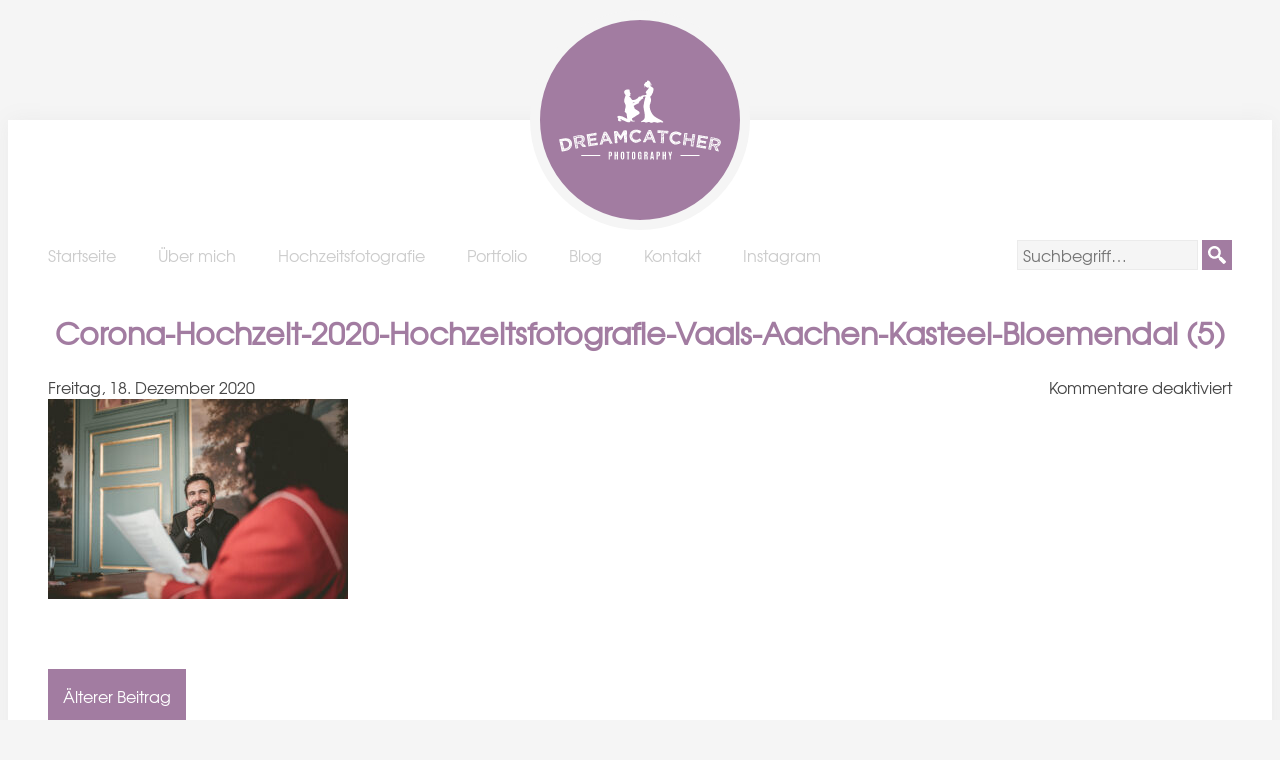

--- FILE ---
content_type: text/html; charset=UTF-8
request_url: https://www.dreamcatcher-photography.de/corona-hochzeit-auf-kasteel-bloemendal-in-vaals-verenachris/corona-hochzeit-2020-hochzeitsfotografie-vaals-aachen-kasteel-bloemendal-5/
body_size: 32543
content:
<!doctype html>
<html dir="ltr" lang="de" prefix="og: https://ogp.me/ns#" class="no-js">
	<head>
		<meta charset="UTF-8">
		

		<link href="//www.google-analytics.com" rel="dns-prefetch">
        <link href="https://www.dreamcatcher-photography.de/wp-content/themes/dreamcatcher/img/icons/favicon.ico" rel="shortcut icon">
        <link href="https://www.dreamcatcher-photography.de/wp-content/themes/dreamcatcher/img/icons/touch.png" rel="apple-touch-icon-precomposed">

		<meta http-equiv="X-UA-Compatible" content="IE=edge,chrome=1">
		<meta name="viewport" content="width=device-width, initial-scale=1.0, maximum-scale=1.0">
		

		
		<!-- All in One SEO 4.8.9 - aioseo.com -->
		<title>Corona-Hochzeit-2020-Hochzeitsfotografie-Vaals-Aachen-Kasteel-Bloemendal (5) | Dreamcatcher Photography</title>
	<meta name="robots" content="max-snippet:-1, max-image-preview:large, max-video-preview:-1" />
	<meta name="author" content="Niklas"/>
	<link rel="canonical" href="https://www.dreamcatcher-photography.de/corona-hochzeit-auf-kasteel-bloemendal-in-vaals-verenachris/corona-hochzeit-2020-hochzeitsfotografie-vaals-aachen-kasteel-bloemendal-5/" />
	<meta name="generator" content="All in One SEO (AIOSEO) 4.8.9" />
		<meta property="og:locale" content="de_DE" />
		<meta property="og:site_name" content="Dreamcatcher Photography | Wedding &amp; Lifestyle Photography" />
		<meta property="og:type" content="article" />
		<meta property="og:title" content="Corona-Hochzeit-2020-Hochzeitsfotografie-Vaals-Aachen-Kasteel-Bloemendal (5) | Dreamcatcher Photography" />
		<meta property="og:url" content="https://www.dreamcatcher-photography.de/corona-hochzeit-auf-kasteel-bloemendal-in-vaals-verenachris/corona-hochzeit-2020-hochzeitsfotografie-vaals-aachen-kasteel-bloemendal-5/" />
		<meta property="og:image" content="https://www.dreamcatcher-photography.de/wp-content/uploads/2021/10/Hochzeitsreportage-Hochzeit-Hochzeitsfeier-Burg-Wilhelmstein-Würselen-Bardenberg-Aachen-Hochzeitsfotograf-1-8.jpg" />
		<meta property="og:image:secure_url" content="https://www.dreamcatcher-photography.de/wp-content/uploads/2021/10/Hochzeitsreportage-Hochzeit-Hochzeitsfeier-Burg-Wilhelmstein-Würselen-Bardenberg-Aachen-Hochzeitsfotograf-1-8.jpg" />
		<meta property="og:image:width" content="1200" />
		<meta property="og:image:height" content="798" />
		<meta property="article:published_time" content="2020-12-18T09:26:29+00:00" />
		<meta property="article:modified_time" content="2020-12-18T09:26:29+00:00" />
		<meta property="article:publisher" content="https://www.facebook.com/DreamcatcherPhotographyGermany" />
		<meta name="twitter:card" content="summary" />
		<meta name="twitter:title" content="Corona-Hochzeit-2020-Hochzeitsfotografie-Vaals-Aachen-Kasteel-Bloemendal (5) | Dreamcatcher Photography" />
		<meta name="twitter:image" content="https://www.dreamcatcher-photography.de/wp-content/uploads/2021/10/Hochzeitsreportage-Hochzeit-Hochzeitsfeier-Burg-Wilhelmstein-Würselen-Bardenberg-Aachen-Hochzeitsfotograf-1-8.jpg" />
		<script type="application/ld+json" class="aioseo-schema">
			{"@context":"https:\/\/schema.org","@graph":[{"@type":"BreadcrumbList","@id":"https:\/\/www.dreamcatcher-photography.de\/corona-hochzeit-auf-kasteel-bloemendal-in-vaals-verenachris\/corona-hochzeit-2020-hochzeitsfotografie-vaals-aachen-kasteel-bloemendal-5\/#breadcrumblist","itemListElement":[{"@type":"ListItem","@id":"https:\/\/www.dreamcatcher-photography.de#listItem","position":1,"name":"Home","item":"https:\/\/www.dreamcatcher-photography.de","nextItem":{"@type":"ListItem","@id":"https:\/\/www.dreamcatcher-photography.de\/corona-hochzeit-auf-kasteel-bloemendal-in-vaals-verenachris\/corona-hochzeit-2020-hochzeitsfotografie-vaals-aachen-kasteel-bloemendal-5\/#listItem","name":"Corona-Hochzeit-2020-Hochzeitsfotografie-Vaals-Aachen-Kasteel-Bloemendal (5)"}},{"@type":"ListItem","@id":"https:\/\/www.dreamcatcher-photography.de\/corona-hochzeit-auf-kasteel-bloemendal-in-vaals-verenachris\/corona-hochzeit-2020-hochzeitsfotografie-vaals-aachen-kasteel-bloemendal-5\/#listItem","position":2,"name":"Corona-Hochzeit-2020-Hochzeitsfotografie-Vaals-Aachen-Kasteel-Bloemendal (5)","previousItem":{"@type":"ListItem","@id":"https:\/\/www.dreamcatcher-photography.de#listItem","name":"Home"}}]},{"@type":"ItemPage","@id":"https:\/\/www.dreamcatcher-photography.de\/corona-hochzeit-auf-kasteel-bloemendal-in-vaals-verenachris\/corona-hochzeit-2020-hochzeitsfotografie-vaals-aachen-kasteel-bloemendal-5\/#itempage","url":"https:\/\/www.dreamcatcher-photography.de\/corona-hochzeit-auf-kasteel-bloemendal-in-vaals-verenachris\/corona-hochzeit-2020-hochzeitsfotografie-vaals-aachen-kasteel-bloemendal-5\/","name":"Corona-Hochzeit-2020-Hochzeitsfotografie-Vaals-Aachen-Kasteel-Bloemendal (5) | Dreamcatcher Photography","inLanguage":"de-DE","isPartOf":{"@id":"https:\/\/www.dreamcatcher-photography.de\/#website"},"breadcrumb":{"@id":"https:\/\/www.dreamcatcher-photography.de\/corona-hochzeit-auf-kasteel-bloemendal-in-vaals-verenachris\/corona-hochzeit-2020-hochzeitsfotografie-vaals-aachen-kasteel-bloemendal-5\/#breadcrumblist"},"author":{"@id":"https:\/\/www.dreamcatcher-photography.de\/author\/niklas\/#author"},"creator":{"@id":"https:\/\/www.dreamcatcher-photography.de\/author\/niklas\/#author"},"datePublished":"2020-12-18T10:26:29+01:00","dateModified":"2020-12-18T10:26:29+01:00"},{"@type":"Person","@id":"https:\/\/www.dreamcatcher-photography.de\/#person","name":"Niklas","image":{"@type":"ImageObject","@id":"https:\/\/www.dreamcatcher-photography.de\/corona-hochzeit-auf-kasteel-bloemendal-in-vaals-verenachris\/corona-hochzeit-2020-hochzeitsfotografie-vaals-aachen-kasteel-bloemendal-5\/#personImage","url":"https:\/\/secure.gravatar.com\/avatar\/fdcd9709b7400fcdb5b8a8dad98c93ca?s=96&d=mm&r=g","width":96,"height":96,"caption":"Niklas"}},{"@type":"Person","@id":"https:\/\/www.dreamcatcher-photography.de\/author\/niklas\/#author","url":"https:\/\/www.dreamcatcher-photography.de\/author\/niklas\/","name":"Niklas","image":{"@type":"ImageObject","@id":"https:\/\/www.dreamcatcher-photography.de\/corona-hochzeit-auf-kasteel-bloemendal-in-vaals-verenachris\/corona-hochzeit-2020-hochzeitsfotografie-vaals-aachen-kasteel-bloemendal-5\/#authorImage","url":"https:\/\/secure.gravatar.com\/avatar\/fdcd9709b7400fcdb5b8a8dad98c93ca?s=96&d=mm&r=g","width":96,"height":96,"caption":"Niklas"}},{"@type":"WebSite","@id":"https:\/\/www.dreamcatcher-photography.de\/#website","url":"https:\/\/www.dreamcatcher-photography.de\/","name":"Dreamcatcher Photography","description":"Wedding & Lifestyle Photography","inLanguage":"de-DE","publisher":{"@id":"https:\/\/www.dreamcatcher-photography.de\/#person"}}]}
		</script>
		<!-- All in One SEO -->

<link rel='dns-prefetch' href='//ajax.googleapis.com' />
<link rel='dns-prefetch' href='//www.niklas-coen.de' />
<script type="text/javascript">
/* <![CDATA[ */
window._wpemojiSettings = {"baseUrl":"https:\/\/s.w.org\/images\/core\/emoji\/15.0.3\/72x72\/","ext":".png","svgUrl":"https:\/\/s.w.org\/images\/core\/emoji\/15.0.3\/svg\/","svgExt":".svg","source":{"concatemoji":"https:\/\/www.dreamcatcher-photography.de\/wp-includes\/js\/wp-emoji-release.min.js?ver=6.6.4"}};
/*! This file is auto-generated */
!function(i,n){var o,s,e;function c(e){try{var t={supportTests:e,timestamp:(new Date).valueOf()};sessionStorage.setItem(o,JSON.stringify(t))}catch(e){}}function p(e,t,n){e.clearRect(0,0,e.canvas.width,e.canvas.height),e.fillText(t,0,0);var t=new Uint32Array(e.getImageData(0,0,e.canvas.width,e.canvas.height).data),r=(e.clearRect(0,0,e.canvas.width,e.canvas.height),e.fillText(n,0,0),new Uint32Array(e.getImageData(0,0,e.canvas.width,e.canvas.height).data));return t.every(function(e,t){return e===r[t]})}function u(e,t,n){switch(t){case"flag":return n(e,"\ud83c\udff3\ufe0f\u200d\u26a7\ufe0f","\ud83c\udff3\ufe0f\u200b\u26a7\ufe0f")?!1:!n(e,"\ud83c\uddfa\ud83c\uddf3","\ud83c\uddfa\u200b\ud83c\uddf3")&&!n(e,"\ud83c\udff4\udb40\udc67\udb40\udc62\udb40\udc65\udb40\udc6e\udb40\udc67\udb40\udc7f","\ud83c\udff4\u200b\udb40\udc67\u200b\udb40\udc62\u200b\udb40\udc65\u200b\udb40\udc6e\u200b\udb40\udc67\u200b\udb40\udc7f");case"emoji":return!n(e,"\ud83d\udc26\u200d\u2b1b","\ud83d\udc26\u200b\u2b1b")}return!1}function f(e,t,n){var r="undefined"!=typeof WorkerGlobalScope&&self instanceof WorkerGlobalScope?new OffscreenCanvas(300,150):i.createElement("canvas"),a=r.getContext("2d",{willReadFrequently:!0}),o=(a.textBaseline="top",a.font="600 32px Arial",{});return e.forEach(function(e){o[e]=t(a,e,n)}),o}function t(e){var t=i.createElement("script");t.src=e,t.defer=!0,i.head.appendChild(t)}"undefined"!=typeof Promise&&(o="wpEmojiSettingsSupports",s=["flag","emoji"],n.supports={everything:!0,everythingExceptFlag:!0},e=new Promise(function(e){i.addEventListener("DOMContentLoaded",e,{once:!0})}),new Promise(function(t){var n=function(){try{var e=JSON.parse(sessionStorage.getItem(o));if("object"==typeof e&&"number"==typeof e.timestamp&&(new Date).valueOf()<e.timestamp+604800&&"object"==typeof e.supportTests)return e.supportTests}catch(e){}return null}();if(!n){if("undefined"!=typeof Worker&&"undefined"!=typeof OffscreenCanvas&&"undefined"!=typeof URL&&URL.createObjectURL&&"undefined"!=typeof Blob)try{var e="postMessage("+f.toString()+"("+[JSON.stringify(s),u.toString(),p.toString()].join(",")+"));",r=new Blob([e],{type:"text/javascript"}),a=new Worker(URL.createObjectURL(r),{name:"wpTestEmojiSupports"});return void(a.onmessage=function(e){c(n=e.data),a.terminate(),t(n)})}catch(e){}c(n=f(s,u,p))}t(n)}).then(function(e){for(var t in e)n.supports[t]=e[t],n.supports.everything=n.supports.everything&&n.supports[t],"flag"!==t&&(n.supports.everythingExceptFlag=n.supports.everythingExceptFlag&&n.supports[t]);n.supports.everythingExceptFlag=n.supports.everythingExceptFlag&&!n.supports.flag,n.DOMReady=!1,n.readyCallback=function(){n.DOMReady=!0}}).then(function(){return e}).then(function(){var e;n.supports.everything||(n.readyCallback(),(e=n.source||{}).concatemoji?t(e.concatemoji):e.wpemoji&&e.twemoji&&(t(e.twemoji),t(e.wpemoji)))}))}((window,document),window._wpemojiSettings);
/* ]]> */
</script>
<style id='wp-emoji-styles-inline-css' type='text/css'>

	img.wp-smiley, img.emoji {
		display: inline !important;
		border: none !important;
		box-shadow: none !important;
		height: 1em !important;
		width: 1em !important;
		margin: 0 0.07em !important;
		vertical-align: -0.1em !important;
		background: none !important;
		padding: 0 !important;
	}
</style>
<link rel='stylesheet' id='wp-block-library-css' href='https://www.dreamcatcher-photography.de/wp-includes/css/dist/block-library/style.min.css?ver=6.6.4' media='all' />
<style id='classic-theme-styles-inline-css' type='text/css'>
/*! This file is auto-generated */
.wp-block-button__link{color:#fff;background-color:#32373c;border-radius:9999px;box-shadow:none;text-decoration:none;padding:calc(.667em + 2px) calc(1.333em + 2px);font-size:1.125em}.wp-block-file__button{background:#32373c;color:#fff;text-decoration:none}
</style>
<style id='global-styles-inline-css' type='text/css'>
:root{--wp--preset--aspect-ratio--square: 1;--wp--preset--aspect-ratio--4-3: 4/3;--wp--preset--aspect-ratio--3-4: 3/4;--wp--preset--aspect-ratio--3-2: 3/2;--wp--preset--aspect-ratio--2-3: 2/3;--wp--preset--aspect-ratio--16-9: 16/9;--wp--preset--aspect-ratio--9-16: 9/16;--wp--preset--color--black: #000000;--wp--preset--color--cyan-bluish-gray: #abb8c3;--wp--preset--color--white: #ffffff;--wp--preset--color--pale-pink: #f78da7;--wp--preset--color--vivid-red: #cf2e2e;--wp--preset--color--luminous-vivid-orange: #ff6900;--wp--preset--color--luminous-vivid-amber: #fcb900;--wp--preset--color--light-green-cyan: #7bdcb5;--wp--preset--color--vivid-green-cyan: #00d084;--wp--preset--color--pale-cyan-blue: #8ed1fc;--wp--preset--color--vivid-cyan-blue: #0693e3;--wp--preset--color--vivid-purple: #9b51e0;--wp--preset--gradient--vivid-cyan-blue-to-vivid-purple: linear-gradient(135deg,rgba(6,147,227,1) 0%,rgb(155,81,224) 100%);--wp--preset--gradient--light-green-cyan-to-vivid-green-cyan: linear-gradient(135deg,rgb(122,220,180) 0%,rgb(0,208,130) 100%);--wp--preset--gradient--luminous-vivid-amber-to-luminous-vivid-orange: linear-gradient(135deg,rgba(252,185,0,1) 0%,rgba(255,105,0,1) 100%);--wp--preset--gradient--luminous-vivid-orange-to-vivid-red: linear-gradient(135deg,rgba(255,105,0,1) 0%,rgb(207,46,46) 100%);--wp--preset--gradient--very-light-gray-to-cyan-bluish-gray: linear-gradient(135deg,rgb(238,238,238) 0%,rgb(169,184,195) 100%);--wp--preset--gradient--cool-to-warm-spectrum: linear-gradient(135deg,rgb(74,234,220) 0%,rgb(151,120,209) 20%,rgb(207,42,186) 40%,rgb(238,44,130) 60%,rgb(251,105,98) 80%,rgb(254,248,76) 100%);--wp--preset--gradient--blush-light-purple: linear-gradient(135deg,rgb(255,206,236) 0%,rgb(152,150,240) 100%);--wp--preset--gradient--blush-bordeaux: linear-gradient(135deg,rgb(254,205,165) 0%,rgb(254,45,45) 50%,rgb(107,0,62) 100%);--wp--preset--gradient--luminous-dusk: linear-gradient(135deg,rgb(255,203,112) 0%,rgb(199,81,192) 50%,rgb(65,88,208) 100%);--wp--preset--gradient--pale-ocean: linear-gradient(135deg,rgb(255,245,203) 0%,rgb(182,227,212) 50%,rgb(51,167,181) 100%);--wp--preset--gradient--electric-grass: linear-gradient(135deg,rgb(202,248,128) 0%,rgb(113,206,126) 100%);--wp--preset--gradient--midnight: linear-gradient(135deg,rgb(2,3,129) 0%,rgb(40,116,252) 100%);--wp--preset--font-size--small: 13px;--wp--preset--font-size--medium: 20px;--wp--preset--font-size--large: 36px;--wp--preset--font-size--x-large: 42px;--wp--preset--spacing--20: 0.44rem;--wp--preset--spacing--30: 0.67rem;--wp--preset--spacing--40: 1rem;--wp--preset--spacing--50: 1.5rem;--wp--preset--spacing--60: 2.25rem;--wp--preset--spacing--70: 3.38rem;--wp--preset--spacing--80: 5.06rem;--wp--preset--shadow--natural: 6px 6px 9px rgba(0, 0, 0, 0.2);--wp--preset--shadow--deep: 12px 12px 50px rgba(0, 0, 0, 0.4);--wp--preset--shadow--sharp: 6px 6px 0px rgba(0, 0, 0, 0.2);--wp--preset--shadow--outlined: 6px 6px 0px -3px rgba(255, 255, 255, 1), 6px 6px rgba(0, 0, 0, 1);--wp--preset--shadow--crisp: 6px 6px 0px rgba(0, 0, 0, 1);}:where(.is-layout-flex){gap: 0.5em;}:where(.is-layout-grid){gap: 0.5em;}body .is-layout-flex{display: flex;}.is-layout-flex{flex-wrap: wrap;align-items: center;}.is-layout-flex > :is(*, div){margin: 0;}body .is-layout-grid{display: grid;}.is-layout-grid > :is(*, div){margin: 0;}:where(.wp-block-columns.is-layout-flex){gap: 2em;}:where(.wp-block-columns.is-layout-grid){gap: 2em;}:where(.wp-block-post-template.is-layout-flex){gap: 1.25em;}:where(.wp-block-post-template.is-layout-grid){gap: 1.25em;}.has-black-color{color: var(--wp--preset--color--black) !important;}.has-cyan-bluish-gray-color{color: var(--wp--preset--color--cyan-bluish-gray) !important;}.has-white-color{color: var(--wp--preset--color--white) !important;}.has-pale-pink-color{color: var(--wp--preset--color--pale-pink) !important;}.has-vivid-red-color{color: var(--wp--preset--color--vivid-red) !important;}.has-luminous-vivid-orange-color{color: var(--wp--preset--color--luminous-vivid-orange) !important;}.has-luminous-vivid-amber-color{color: var(--wp--preset--color--luminous-vivid-amber) !important;}.has-light-green-cyan-color{color: var(--wp--preset--color--light-green-cyan) !important;}.has-vivid-green-cyan-color{color: var(--wp--preset--color--vivid-green-cyan) !important;}.has-pale-cyan-blue-color{color: var(--wp--preset--color--pale-cyan-blue) !important;}.has-vivid-cyan-blue-color{color: var(--wp--preset--color--vivid-cyan-blue) !important;}.has-vivid-purple-color{color: var(--wp--preset--color--vivid-purple) !important;}.has-black-background-color{background-color: var(--wp--preset--color--black) !important;}.has-cyan-bluish-gray-background-color{background-color: var(--wp--preset--color--cyan-bluish-gray) !important;}.has-white-background-color{background-color: var(--wp--preset--color--white) !important;}.has-pale-pink-background-color{background-color: var(--wp--preset--color--pale-pink) !important;}.has-vivid-red-background-color{background-color: var(--wp--preset--color--vivid-red) !important;}.has-luminous-vivid-orange-background-color{background-color: var(--wp--preset--color--luminous-vivid-orange) !important;}.has-luminous-vivid-amber-background-color{background-color: var(--wp--preset--color--luminous-vivid-amber) !important;}.has-light-green-cyan-background-color{background-color: var(--wp--preset--color--light-green-cyan) !important;}.has-vivid-green-cyan-background-color{background-color: var(--wp--preset--color--vivid-green-cyan) !important;}.has-pale-cyan-blue-background-color{background-color: var(--wp--preset--color--pale-cyan-blue) !important;}.has-vivid-cyan-blue-background-color{background-color: var(--wp--preset--color--vivid-cyan-blue) !important;}.has-vivid-purple-background-color{background-color: var(--wp--preset--color--vivid-purple) !important;}.has-black-border-color{border-color: var(--wp--preset--color--black) !important;}.has-cyan-bluish-gray-border-color{border-color: var(--wp--preset--color--cyan-bluish-gray) !important;}.has-white-border-color{border-color: var(--wp--preset--color--white) !important;}.has-pale-pink-border-color{border-color: var(--wp--preset--color--pale-pink) !important;}.has-vivid-red-border-color{border-color: var(--wp--preset--color--vivid-red) !important;}.has-luminous-vivid-orange-border-color{border-color: var(--wp--preset--color--luminous-vivid-orange) !important;}.has-luminous-vivid-amber-border-color{border-color: var(--wp--preset--color--luminous-vivid-amber) !important;}.has-light-green-cyan-border-color{border-color: var(--wp--preset--color--light-green-cyan) !important;}.has-vivid-green-cyan-border-color{border-color: var(--wp--preset--color--vivid-green-cyan) !important;}.has-pale-cyan-blue-border-color{border-color: var(--wp--preset--color--pale-cyan-blue) !important;}.has-vivid-cyan-blue-border-color{border-color: var(--wp--preset--color--vivid-cyan-blue) !important;}.has-vivid-purple-border-color{border-color: var(--wp--preset--color--vivid-purple) !important;}.has-vivid-cyan-blue-to-vivid-purple-gradient-background{background: var(--wp--preset--gradient--vivid-cyan-blue-to-vivid-purple) !important;}.has-light-green-cyan-to-vivid-green-cyan-gradient-background{background: var(--wp--preset--gradient--light-green-cyan-to-vivid-green-cyan) !important;}.has-luminous-vivid-amber-to-luminous-vivid-orange-gradient-background{background: var(--wp--preset--gradient--luminous-vivid-amber-to-luminous-vivid-orange) !important;}.has-luminous-vivid-orange-to-vivid-red-gradient-background{background: var(--wp--preset--gradient--luminous-vivid-orange-to-vivid-red) !important;}.has-very-light-gray-to-cyan-bluish-gray-gradient-background{background: var(--wp--preset--gradient--very-light-gray-to-cyan-bluish-gray) !important;}.has-cool-to-warm-spectrum-gradient-background{background: var(--wp--preset--gradient--cool-to-warm-spectrum) !important;}.has-blush-light-purple-gradient-background{background: var(--wp--preset--gradient--blush-light-purple) !important;}.has-blush-bordeaux-gradient-background{background: var(--wp--preset--gradient--blush-bordeaux) !important;}.has-luminous-dusk-gradient-background{background: var(--wp--preset--gradient--luminous-dusk) !important;}.has-pale-ocean-gradient-background{background: var(--wp--preset--gradient--pale-ocean) !important;}.has-electric-grass-gradient-background{background: var(--wp--preset--gradient--electric-grass) !important;}.has-midnight-gradient-background{background: var(--wp--preset--gradient--midnight) !important;}.has-small-font-size{font-size: var(--wp--preset--font-size--small) !important;}.has-medium-font-size{font-size: var(--wp--preset--font-size--medium) !important;}.has-large-font-size{font-size: var(--wp--preset--font-size--large) !important;}.has-x-large-font-size{font-size: var(--wp--preset--font-size--x-large) !important;}
:where(.wp-block-post-template.is-layout-flex){gap: 1.25em;}:where(.wp-block-post-template.is-layout-grid){gap: 1.25em;}
:where(.wp-block-columns.is-layout-flex){gap: 2em;}:where(.wp-block-columns.is-layout-grid){gap: 2em;}
:root :where(.wp-block-pullquote){font-size: 1.5em;line-height: 1.6;}
</style>
<link rel='stylesheet' id='lptw-style-css' href='https://www.dreamcatcher-photography.de/wp-content/plugins/advanced-recent-posts/lptw-recent-posts.css?ver=6.6.4' media='all' />
<link rel='stylesheet' id='html5blank-css' href='https://www.dreamcatcher-photography.de/wp-content/themes/dreamcatcher/style.css?ver=1.0' media='screen' />
<link rel='stylesheet' id='jquery.lightbox.min.css-css' href='https://www.dreamcatcher-photography.de/wp-content/plugins/wp-jquery-lightbox/lightboxes/wp-jquery-lightbox/styles/lightbox.min.css?ver=2.3.3' media='all' />
<link rel='stylesheet' id='jqlb-overrides-css' href='https://www.dreamcatcher-photography.de/wp-content/plugins/wp-jquery-lightbox/lightboxes/wp-jquery-lightbox/styles/overrides.css?ver=2.3.3' media='all' />
<style id='jqlb-overrides-inline-css' type='text/css'>

			#outerImageContainer {
				box-shadow: 0 0 4px 2px rgba(0,0,0,.2);
			}
			#imageContainer{
				padding: 6px;
			}
			#imageDataContainer {
				box-shadow: 0 -4px 0 0 #fff, 0 0 4px 2px rgba(0,0,0,.1);
				z-index: auto;
			}
			#prevArrow,
			#nextArrow{
				background-color: rgba(255,255,255,.7;
				color: #000000;
			}
</style>
<script type="text/javascript" src="https://www.dreamcatcher-photography.de/wp-content/themes/dreamcatcher/js/lib/conditionizr-4.3.0.min.js?ver=4.3.0" id="conditionizr-js"></script>
<script type="text/javascript" src="https://www.dreamcatcher-photography.de/wp-content/themes/dreamcatcher/js/lib/modernizr-2.7.1.min.js?ver=2.7.1" id="modernizr-js"></script>
<script type="text/javascript" src="//ajax.googleapis.com/ajax/libs/jquery/1.11.1/jquery.min.js?ver=6.6.4" id="jquery-js"></script>
<script type="text/javascript" src="https://www.dreamcatcher-photography.de/wp-content/themes/dreamcatcher/js/scripts.js?ver=1.0.0" id="html5blankscripts-js"></script>
<script type="text/javascript" src="http://www.niklas-coen.de/wp-content/themes/niklascoen/js/tab_nav.js" id="tab-js"></script>
<link rel="https://api.w.org/" href="https://www.dreamcatcher-photography.de/wp-json/" /><link rel="alternate" title="JSON" type="application/json" href="https://www.dreamcatcher-photography.de/wp-json/wp/v2/media/3813" /><link rel="alternate" title="oEmbed (JSON)" type="application/json+oembed" href="https://www.dreamcatcher-photography.de/wp-json/oembed/1.0/embed?url=https%3A%2F%2Fwww.dreamcatcher-photography.de%2Fcorona-hochzeit-auf-kasteel-bloemendal-in-vaals-verenachris%2Fcorona-hochzeit-2020-hochzeitsfotografie-vaals-aachen-kasteel-bloemendal-5%2F" />
<link rel="alternate" title="oEmbed (XML)" type="text/xml+oembed" href="https://www.dreamcatcher-photography.de/wp-json/oembed/1.0/embed?url=https%3A%2F%2Fwww.dreamcatcher-photography.de%2Fcorona-hochzeit-auf-kasteel-bloemendal-in-vaals-verenachris%2Fcorona-hochzeit-2020-hochzeitsfotografie-vaals-aachen-kasteel-bloemendal-5%2F&#038;format=xml" />
		<style type="text/css" id="wp-custom-css">
			#pagination {
	margin: 20px 0px !important;
}

.gallery {
-moz-column-count: 2;
-webkit-column-count: 2;
column-count: 2;
-moz-column-gap: 0.5em;
-webkit-column-gap: 0.5em;
column-gap: 0.5em;
}		</style>
				<script>
        // conditionizr.com
        // configure environment tests
        conditionizr.config({
            assets: 'https://www.dreamcatcher-photography.de/wp-content/themes/dreamcatcher',
            tests: {}
        });
        </script>

	</head>
	<body class="attachment attachment-template-default single single-attachment postid-3813 attachmentid-3813 attachment-jpeg corona-hochzeit-2020-hochzeitsfotografie-vaals-aachen-kasteel-bloemendal-5">

		<!-- wrapper -->
		<div class="wrapper">

			<!-- header -->
			<header class="header clear" role="banner">

					<!-- logo -->
					<div class="logo">
						<a href="https://www.dreamcatcher-photography.de"></a>
					</div>
					<!-- /logo -->

                    <!-- nav -->
					<div class="nav-line">
						<section class="col2-left">
							<nav id="navmenu">
								<ul id="menu-main-navigation" class="menu"><li id="menu-item-641" class="menu-item menu-item-type-custom menu-item-object-custom menu-item-home menu-item-641"><a href="https://www.dreamcatcher-photography.de/">Startseite</a></li>
<li id="menu-item-646" class="menu-item menu-item-type-post_type menu-item-object-page menu-item-646"><a href="https://www.dreamcatcher-photography.de/uber-mich/">Über mich</a></li>
<li id="menu-item-644" class="menu-item menu-item-type-post_type menu-item-object-page menu-item-644"><a href="https://www.dreamcatcher-photography.de/hochzeitsfotografie/">Hochzeitsfotografie</a></li>
<li id="menu-item-645" class="menu-item menu-item-type-post_type menu-item-object-page menu-item-645"><a href="https://www.dreamcatcher-photography.de/portfolio/">Portfolio</a></li>
<li id="menu-item-1291" class="menu-item menu-item-type-post_type menu-item-object-page current_page_parent menu-item-1291"><a href="https://www.dreamcatcher-photography.de/blog/">Blog</a></li>
<li id="menu-item-2812" class="menu-item menu-item-type-post_type menu-item-object-page menu-item-2812"><a href="https://www.dreamcatcher-photography.de/kontakt/">Kontakt</a></li>
<li id="menu-item-1776" class="menu-item menu-item-type-custom menu-item-object-custom menu-item-1776"><a target="_blank" rel="noopener" href="http://www.instagram.com/dreamcatcherphotography.de">Instagram</a></li>
</ul>                                <a href="#" id="pull">Menu</a>  
							</nav>
						</section>
						<section class="col2-right"><form class="search" method="get" action="https://www.dreamcatcher-photography.de" role="search">
	<input class="search-input" type="search" name="s" placeholder="Suchbegriff…">
	<button class="search-submit" type="submit" role="button"></button>
</form></section>
					</div>
					<!-- /nav -->
			</header>
			<!-- /header -->
	<main role="main">
	<!-- section -->
	<section>

	
		<!-- article -->
		<article id="post-3813" class="post-3813 attachment type-attachment status-inherit hentry">
			<h1>Corona-Hochzeit-2020-Hochzeitsfotografie-Vaals-Aachen-Kasteel-Bloemendal (5)</h1>
            <div class="post-col2-left">
            	<span class="date">Freitag, 18. Dezember 2020</span>
            </div>
            <div class="post-col2-right">
            	<span class="comments"><span>Kommentare deaktiviert<span class="screen-reader-text"> für Corona-Hochzeit-2020-Hochzeitsfotografie-Vaals-Aachen-Kasteel-Bloemendal (5)</span></span></span>
            </div>
			<!-- post thumbnail -->
						<!-- /post thumbnail -->

			<p class="attachment"><a href='https://www.dreamcatcher-photography.de/wp-content/uploads/2020/12/Corona-Hochzeit-2020-Hochzeitsfotografie-Vaals-Aachen-Kasteel-Bloemendal-5.jpg' rel="lightbox[3813]"><img fetchpriority="high" decoding="async" width="300" height="200" src="https://www.dreamcatcher-photography.de/wp-content/uploads/2020/12/Corona-Hochzeit-2020-Hochzeitsfotografie-Vaals-Aachen-Kasteel-Bloemendal-5-300x200.jpg" class="attachment-medium size-medium" alt="" srcset="https://www.dreamcatcher-photography.de/wp-content/uploads/2020/12/Corona-Hochzeit-2020-Hochzeitsfotografie-Vaals-Aachen-Kasteel-Bloemendal-5-300x200.jpg 300w, https://www.dreamcatcher-photography.de/wp-content/uploads/2020/12/Corona-Hochzeit-2020-Hochzeitsfotografie-Vaals-Aachen-Kasteel-Bloemendal-5-768x511.jpg 768w, https://www.dreamcatcher-photography.de/wp-content/uploads/2020/12/Corona-Hochzeit-2020-Hochzeitsfotografie-Vaals-Aachen-Kasteel-Bloemendal-5-700x466.jpg 700w, https://www.dreamcatcher-photography.de/wp-content/uploads/2020/12/Corona-Hochzeit-2020-Hochzeitsfotografie-Vaals-Aachen-Kasteel-Bloemendal-5-120x80.jpg 120w, https://www.dreamcatcher-photography.de/wp-content/uploads/2020/12/Corona-Hochzeit-2020-Hochzeitsfotografie-Vaals-Aachen-Kasteel-Bloemendal-5.jpg 1200w" sizes="(max-width: 300px) 100vw, 300px" /></a></p>

			            
            <div class="post-nav">
            	<div class="nav-previous"><a href="https://www.dreamcatcher-photography.de/corona-hochzeit-auf-kasteel-bloemendal-in-vaals-verenachris/" rel="prev">Älterer Beitrag</a></div>
				<div class="nav-next"></div>
            </div>

   

			            
              <div class="relatedposts">  
    <h2>Ähnliche Beiträge</h2>  
      
    </div> 

			

		</article>
		<!-- /article -->

	
		</section>
	
    
    
	</main>


	<p>Kommentare sind geschlossen.</p>


<section class="slogan"></section>
			<!-- footer -->
			<footer class="footer" role="contentinfo">
                <div class="social-col">
                	<ul>
                    <li class="icon icon-fb"><a href="https://www.facebook.com/DreamcatcherPhotographyGermany" target="_blank">Facebook</a></li>
                    <li class="icon icon-ig"><a href="https://www.instagram.com/dreamcatcherphotography.de/" target="_blank">Instagram</a></li>
                    <li class="icon icon-co"><a href="http://www.niklas-coen.de/" target="_blank">niklas-coen.de</a></li>
                	</ul>
                </div>
                <div class="copy-col">&copy; 2026 Dreamcatcher Photography. Alle Rechte vorbehalten.</div>
				<div class="terms-col"><ul id="menu-footer-navigation" class="menu"><li id="menu-item-647" class="menu-item menu-item-type-post_type menu-item-object-page menu-item-647"><a href="https://www.dreamcatcher-photography.de/datenschutz/">Datenschutz</a></li>
<li id="menu-item-648" class="menu-item menu-item-type-post_type menu-item-object-page menu-item-648"><a href="https://www.dreamcatcher-photography.de/impressum/">Impressum</a></li>
</ul></div>
      		</footer>
			<!-- /footer -->

		</div>
		<!-- /wrapper -->

		<script type="text/javascript" src="https://www.dreamcatcher-photography.de/wp-includes/js/imagesloaded.min.js?ver=5.0.0" id="imagesloaded-js"></script>
<script type="text/javascript" src="https://www.dreamcatcher-photography.de/wp-includes/js/masonry.min.js?ver=4.2.2" id="masonry-js"></script>
<script type="text/javascript" src="https://www.dreamcatcher-photography.de/wp-includes/js/jquery/jquery.masonry.min.js?ver=3.1.2b" id="jquery-masonry-js"></script>
<script type="text/javascript" src="https://www.dreamcatcher-photography.de/wp-content/plugins/advanced-recent-posts/lptw-recent-posts.js?ver=6.6.4" id="lptw-recent-posts-script-js"></script>
<script type="text/javascript" src="https://www.dreamcatcher-photography.de/wp-content/plugins/wp-jquery-lightbox/lightboxes/wp-jquery-lightbox/vendor/jquery.touchwipe.min.js?ver=2.3.3" id="wp-jquery-lightbox-swipe-js"></script>
<script type="text/javascript" src="https://www.dreamcatcher-photography.de/wp-content/plugins/wp-jquery-lightbox/inc/purify.min.js?ver=2.3.3" id="wp-jquery-lightbox-purify-js"></script>
<script type="text/javascript" src="https://www.dreamcatcher-photography.de/wp-content/plugins/wp-jquery-lightbox/lightboxes/wp-jquery-lightbox/vendor/panzoom.min.js?ver=2.3.3" id="wp-jquery-lightbox-panzoom-js"></script>
<script type="text/javascript" id="wp-jquery-lightbox-js-extra">
/* <![CDATA[ */
var JQLBSettings = {"showTitle":"0","useAltForTitle":"1","showCaption":"0","showNumbers":"0","fitToScreen":"1","resizeSpeed":"250","showDownload":"","navbarOnTop":"","marginSize":"0","mobileMarginSize":"10","slideshowSpeed":"0","allowPinchZoom":"1","borderSize":"6","borderColor":"#ffffff","overlayColor":"#ffffff","overlayOpacity":"0.7","newNavStyle":"1","fixedNav":"1","showInfoBar":"1","prevLinkTitle":"Vorheriges Bild","nextLinkTitle":"N\u00e4chstes Bild","closeTitle":"Bildergalerie schlie\u00dfen","image":"Bild ","of":" von ","download":"Herunterladen","pause":"(Pause Slideshow)","play":"(Play Slideshow)"};
/* ]]> */
</script>
<script type="text/javascript" src="https://www.dreamcatcher-photography.de/wp-content/plugins/wp-jquery-lightbox/lightboxes/wp-jquery-lightbox/jquery.lightbox.js?ver=2.3.3" id="wp-jquery-lightbox-js"></script>

		<!-- analytics -->
		<script type="text/javascript">

			var _gaq = _gaq || [];
			_gaq.push(['_setAccount', 'UA-41958428-2']);
			_gaq.push(['_gat._anonymizeIp']);
			_gaq.push(['_trackPageview']);

			(function() {
			var ga = document.createElement('script'); ga.type = 'text/javascript'; ga.async = true;
			ga.src = ('https:' == document.location.protocol ? 'https://ssl' : 'http://www') + '.google-analytics.com/ga.js';
			var s = document.getElementsByTagName('script')[0]; s.parentNode.insertBefore(ga, s);
			})();

		</script>

	</body>
</html>

--- FILE ---
content_type: text/css
request_url: https://www.dreamcatcher-photography.de/wp-content/themes/dreamcatcher/style.css?ver=1.0
body_size: 25641
content:
/*
Theme Name: Dreamcatcher-Photography
Theme URI: http://www.dreamcatcher-photography.de
Author: Tim Haag
Author URI: http://www.uebermensch-design.de
Description: 
License: GNU General Public License v2 or later
License URI: http://www.gnu.org/licenses/gpl-2.0.html
Tags: 
Text Domain: dreamcatcher 
*/

/**
 * Table of Contents:
 *
 * 1.0 - Reset
 * 2.0 - Typography
 * 3.0 - Structure
 * 4.0 - Header
 * 5.0 - Navigation
 * 6.0 - Content
 *   6.1 - Home
 *   6.2 - Services
 *   6.3 - Portfolio
 *   6.4 - Contact
 *   6.5 - 404 Page
 * 7.0 - Footer
 * 8.0 - Multisite
 * 9.0 - Wordpress Core
 * 10.0 - Media Queries
 * 11.0 - Print
 * -----------------------------------------------------------------------------
 */
 
/*
 * 1.0 Reset
 * -----------------------------------------------------------------------------
 */

article,
aside,
details,
figcaption,
figure,
footer,
header,
hgroup,
main,
nav,
section,
summary {
    display: block;
}

audio,
canvas,
video {
    display: inline-block;
    *display: inline;
    *zoom: 1;
	max-width: 100%;
}

audio:not([controls]) {
    display: none;
    height: 0;
}

html {
	overflow-y: scroll;
	font-size: 100%;
	-webkit-text-size-adjust: 100%;
	-ms-text-size-adjust:     100%;
}

body,
button,
input,
select,
textarea {
	color: #363636;
	font-family: 'texgyreadventorregular', Arial, Helvetica, sans-serif;
}

body { background: #f5f5f5; }

h1,
h2,
h3 {
	clear: both;
	margin: 0;
}

h1 {
	font-size: 1.875em;
	text-align: center;
	color: #A27CA1;
	margin-bottom: 20px;
}

h2 {
	margin-bottom: 20px;
	font-size: 1.250em;
	font-weight: 400;
	color: #464646;
	text-align: center;
}

h2.imprint { text-align: left; }

h3 {
	font-size: 22px;
	margin-bottom: 20px;
}

address {
	margin-bottom: 24px;
	font-style: italic;
}

abbr[title] {
	border-bottom: 1px dotted #2b2b2b;
	cursor: help;
}

b,
strong { font-weight: 700; }

cite,
dfn,
em,
i { font-style: italic; }

mark,
ins {
	background: #fff9c0;
	text-decoration: none;
}

p {
	font-size: 1em;
	line-height: 1.875rem;
	margin-bottom: 30px;
}

code,
kbd,
tt,
var,
samp,
pre {
	font-family: monospace, serif;
	font-size: 15px;
	-webkit-hyphens: none;
	-moz-hyphens:    none;
	-ms-hyphens:     none;
	hyphens:         none;
	line-height: 1.6;
}

pre {
	border: 1px solid rgba(0, 0, 0, 0.1);
	-webkit-box-sizing: border-box;
	-moz-box-sizing:    border-box;
	box-sizing:         border-box;
	margin-bottom: 24px;
	max-width: 100%;
	overflow: auto;
	padding: 12px;
	white-space: pre;
	white-space: pre-wrap;
	word-wrap: break-word;
}

blockquote,
q {
	-webkit-hyphens: none;
	-moz-hyphens:    none;
	-ms-hyphens:     none;
	hyphens:         none;
	quotes: none;
}

blockquote:before,
blockquote:after,
q:before,
q:after {
	content: "";
	content: none;
}

blockquote {
	color: #767676;
	font-size: 19px;
	font-style: italic;
	font-weight: 300;
	line-height: 1.2631578947;
	margin-bottom: 24px;
}

blockquote cite,
blockquote small {
	color: #2b2b2b;
	font-size: 16px;
	font-weight: 400;
	line-height: 1.5;
}

blockquote em,
blockquote i,
blockquote cite { font-style: normal; }

blockquote strong,
blockquote b { font-weight: 400; }

small { font-size: smaller; }

big { font-size: 125%; }

sup,
sub {
	font-size: 75%;
	height: 0;
	line-height: 0;
	position: relative;
	vertical-align: baseline;
}

sup { bottom: 1ex; }

sub { top: .5ex; }

dl { margin-bottom: 24px; }

dt { font-weight: bold; }

dd { margin-bottom: 24px; }

ul,
ol {
	list-style: none;
	margin: 0;
}

li > ul,
li > ol {
	margin: 0 0 0 20px;
}

figure {
	margin: 0;
}

fieldset {
	border: 1px solid rgba(0, 0, 0, 0.1);
	margin: 0 0 24px;
	padding: 11px 12px 0;
}

legend {
	white-space: normal;
}

button,
input,
select,
textarea {
	-webkit-box-sizing: border-box;
	-moz-box-sizing:    border-box;
	box-sizing:         border-box;
	font-size: 100%;
	margin: 0;
	max-width: 100%;
	vertical-align: middle;
}

button,
input {
	line-height: normal;
}

input,
textarea {
	background-image: -webkit-linear-gradient(hsla(0,0%,100%,0), hsla(0,0%,100%,0));
}

button,
html input[type="button"],
input[type="reset"],
input[type="submit"] {
	-webkit-appearance: button;
	cursor: pointer;
}

button[disabled],
input[disabled] {
	cursor: default;
}

input[type="checkbox"],
input[type="radio"] {
	padding: 0;
}

input[type="search"] {
	-webkit-appearance: textfield;
}

input[type="search"]::-webkit-search-decoration {
	-webkit-appearance: none;
}

button::-moz-focus-inner,
input::-moz-focus-inner {
	border: 0;
	padding: 0;
}

textarea {
	overflow: auto;
	vertical-align: top;
}

input[type=text],
input[type=email] {
	width: 100%;
	height: 30px;
	margin: 0;
	padding: 3px;
	border: 1px solid #ebebeb;
	color: #444;
	background: #f5f5f5;
}

textarea {
	width: 100%;
	height: 200px;
	padding: 3px;
	border: 1px solid #ebebeb;
	resize: vertical;
	background: #f5f5f5;
}

input[type=text]:focus,
input[type=email]:focus,
textarea:focus {
	border: 1px solid #363636;
	background: #ebebeb;
	color: #444;
}

input[type=submit] {
	padding: 12px 24px;
	border: none;
	color: #fff;
	background-color: #A27CA1;
}

input[type=submit]:hover {
	color: #fff;
	cursor: pointer;
	background-color: #363636;
}

table,
th,
td {
	border: 1px solid rgba(0, 0, 0, 0.1);
}

table {
	border-collapse: separate;
	border-spacing: 0;
	border-width: 1px 0 0 1px;
	margin-bottom: 24px;
	width: 100%;
}

caption,
th,
td {
	font-weight: normal;
	text-align: left;
}

th {
	border-width: 0 1px 1px 0;
	font-weight: bold;
}

td {
	border-width: 0 1px 1px 0;
}

del {
	color: #767676;
}

hr {
	background-color: rgba(0, 0, 0, 0.1);
	border: 0;
	height: 1px;
	margin-bottom: 23px;
}

::selection {
	background: #A27CA1;
	color: #fff;
	text-shadow: none;
}

::-webkit-selection {
	background: #A27CA1;
	color: #fff;
	text-shadow: none;
}

::-moz-selection {
	background: #A27CA1;
	color: #fff;
	text-shadow: none;
}

*,
*:after,
*:before {
	-moz-box-sizing:border-box;
	box-sizing:border-box;
	-webkit-font-smoothing:antialiased;
	font-smoothing:antialiased;
	text-rendering:optimizeLegibility;
}

.clear:before,
.clear:after {
    content:' ';
    display:table;
}

.clear:after {
    clear:both;
}

.clear {clear:both;
    *zoom:1;
}

img {
	max-width: 100%;
	vertical-align: bottom;
	-ms-interpolation-mode: bicubic;
	border: 0;
}

a {
	text-decoration: none;
	color: #A27CA1;
}

a:hover,
a:active,
a:focus {
	outline: 0;
	color: #464646;
}

input:focus {
	outline:0;
	border: 1px solid #ccc;
}

.page-not-found {
	display: block;
    margin: 0 auto;
	margin-top: 40px;
	margin-bottom: 20px;
}

/*
 * 2.0 Typography
 * -----------------------------------------------------------------------------
 */

@font-face {
    font-family: 'texgyreadventorregular';
    src: url('webfont/texgyreadventor-regular-webfont.eot');
    src: url('webfont/texgyreadventor-regular-webfont.eot?#iefix') format('embedded-opentype'),
         url('webfont/texgyreadventor-regular-webfont.woff') format('woff'),
         url('webfont/texgyreadventor-regular-webfont.ttf') format('truetype'),
         url('webfont/texgyreadventor-regular-webfont.svg#texgyreadventorregular') format('svg');
    font-weight: normal;
    font-style: normal;
}

/*
 * 3.0 Structure
 * -----------------------------------------------------------------------------
 */

.wrapper {
	max-width: 1280px;
	margin: 0 auto;
	margin-top: 120px;
	margin-bottom: 60px;
	padding: 120px 40px;
	background-color: #fff;
	-webkit-box-shadow: 0px 0px 20px #ebebeb;
	-moz-box-shadow: 0px 0px 20px #ebebeb;
	box-shadow: 0px 0px 20px #ebebeb;
}

.col2-left {
	float: left;
	width: 70%;
}

.col2-right {
	float: left;
	width: 30%;
	text-align: right;
}

.col3-left,
.col3-middle,
.col3-right {
	float: left;
	width: 33%;
	max-width: 390px;
	margin-right: 15px;
	margin-bottom: 80px;
}

.col3-right { margin-right: 0; }

/*
 * 4.0 Header
 * -----------------------------------------------------------------------------
 */
 
#header {
	height: 120px;
	background: center url(img/header_bg.png);
}

.logo {
	position: absolute;
	left: 50%;
	top: 10px;
	z-index: 9999;
	width: 220px;
	height: 220px;
	margin-left: -110px;
	outline: none;
	border: 10px solid #f5f5f5;
	-webkit-border-radius: 50%;
	-moz-border-radius: 50%;
	border-radius: 50%;
	background: #A27CA1 url(img/dreamctacher-photography-hochzeitsfotografie-aachen-logo.svg) center;
}

/*
 * 5.0 - Navigation
 * -----------------------------------------------------------------------------
 */
 
.nav-line {
	width: 100%;
	height: 30px;
	margin-bottom: 40px;
}

nav a#pull { display: none; }

#navmenu ul {
	margin: 0;
	padding: 0;
	list-style-type: none;
	list-style-image: none;
}

#navmenu li { display: inline; }

#navmenu ul li a {
	margin-right: 38px;
	padding: 0;
	color: #ccc;
	line-height: 30px;
	text-decoration: none;
}

#navmenu ul li a:hover { color: #A27CA1; }

/*
 * 6.0 - Content
 * -----------------------------------------------------------------------------
 */
 
/*------------------------------------*\
   6.1 Home
\*------------------------------------*/
.pic {
	max-width: 100%;
	position: relative;
	overflow: hidden;
	margin: 0 0 40px 0;
	display: inline-block;
}

.pic-caption {
	cursor: pointer;
	position: absolute;
	width: 100%;
	height: 100%;
	background: rgba(162, 124, 161, 0.9);
	padding: 10px;
	text-align: center;
	-webkit-opacity: 0;
	-moz-opacity: 0;
	opacity: 0;
}

.pic-caption .icon {
	position: relative;
	top: 30%;
	max-width: 220px;
	height: 130px;
	margin: 0 auto;
	margin-top: -50px;
	background: url(img/heart.png) no-repeat center center;
	background-size: 100% auto;
}

.pic-title {
	margin-top: 40px;
	font-size: 1.5em;
	color: #fff;
}

.pic-caption,
.pic:hover .pic-caption,
.pic:hover img,a,a:hover {
	-webkit-transition: all .5s ease;
	transition: all .5s ease;
}

.top-to-bottom {
	bottom: 50%;
	left: 0;
}

.pic:hover .top-to-bottom {
	left: 0;
	bottom: 0;
	-webkit-opacity: 1;
	-moz-opacity: 1;
	opacity: 1;
	-webkit-user-select: none;
	-webkit-touch-callout: none;
	-webkit-tap-highlight-color: rgba(0,0,0,0);
}

.date,
.comments {
	font-size: 1em;
	font-weight: 400;
	color: #464646;
}

img.attachment-post-thumbnail { margin: 20px 0; }

.relatedposts {
	width: 100%;
	margin: 0 0 30px 0;
	float: left;
}

.relatedthumb {
	float: left;
	width: 25%;
}

.relatedthumb img {
	max-width: 99%;
	height: auto;
	margin: 0 0 10px 0;
	padding: 0;
}  

.relatedthumb a {
	text-decoration: none;
	text-align: center;
	display: block;
	padding: 0;
}

.relatedthumb a:hover {
	-webkit-opacity: 0.5;
	-moz-opacity: 0.5;
	opacity: 0.5;
}

.post-col2-left,
.post-col2-right {
	float: left;
	width: 50%;
}

.post-col2-right { text-align: right; }

.post-nav {
	float: left;
	width: 100%;
	margin: 40px 0;
}

.nav-previous a,
.nav-next a {
	display: block;
	padding: 15px;
	background-color: #A27CA1;
	color: #fff;
}

.nav-previous a:hover,
.nav-next a:hover {
	background-color: #363636;
}

.nav-previous { float: left; }
.nav-next {float: right; }

#pagination {
	width: 100%;
	height: 50px;
	margin: 0 auto;
	text-align: center;
}

#pagination a, #pagination span {
	width: 50px;
	height: 50px;
	margin: 0 5px 0 0;
	display: inline-block;
	background: #A27CA1;
	line-height: 50px;
	color: #fff;
}

#pagination .navigate-active-left,
#pagination .navigate-active-right { background: #A27CA1; }

#pagination a:hover,
#pagination .navigate-active-right:hover,
#pagination .navigate-active-left:hover {
	color: #fff;
	text-decoration: none;
	background: #363636;
}

#pagination .navigate-inactive-left,
#pagination .navigate-inactive-right {
	visibility: hidden;
	float: left;
}

#pagination .currentpage { background: #363636; }	

.comment-reply-title {
	font-size: 24px;
	font-weight: 400;
	color: #464646;
	text-align: center;
	margin-bottom: 20px;
}

.comment-notes { text-align: center; }

ol.commentlist { list-style: none; margin: 0; padding: 0; text-indent:0; }
ol.commentlist li { }
ol.commentlist li.alt { }
ol.commentlist li.bypostauthor {}
ol.commentlist li.byuser {}
ol.commentlist li.comment-author-admin {}
ol.commentlist li.comment { padding-bottom: 1em; }
ol.commentlist li.comment div.comment-author {}
ol.commentlist li.comment div.vcard { line-height: 40px; }
ol.commentlist li.comment div.vcard cite.fn {}
ol.commentlist li.comment div.vcard cite.fn a.url {}
ol.commentlist li.comment div.vcard img.avatar { margin: 0; }
ol.commentlist li.comment div.vcard img.avatar-32 {}
ol.commentlist li.comment div.vcard img.photo {}
ol.commentlist li.comment div.vcard span.says {}
ol.commentlist li.comment div.commentmetadata {}
ol.commentlist li.comment div.comment-meta {}
ol.commentlist li.comment div.comment-meta a {}
ol.commentlist li.comment p { margin: 0; padding-left: 45px; }
ol.commentlist li.comment ul { list-style: square; margin: 0; }
ol.commentlist li.comment div.reply { padding: 10px 0 0 45px; }
ol.commentlist li.comment div.reply a {}
ol.commentlist li.comment ul.children { list-style: none; margin: 10px 0 0 45px; text-indent:0; }
ol.commentlist li.comment ul.children li {}
ol.commentlist li.comment ul.children li.alt {}
ol.commentlist li.comment ul.children li.bypostauthor {}
ol.commentlist li.comment ul.children li.byuser {}
ol.commentlist li.comment ul.children li.comment {}
ol.commentlist li.comment ul.children li.comment-author-admin {}
ol.commentlist li.comment ul.children li.depth-2 {}
ol.commentlist li.comment ul.children li.depth-3 {}
ol.commentlist li.comment ul.children li.depth-4 {}
ol.commentlist li.comment ul.children li.depth-5 {}
ol.commentlist li.comment ul.children li.odd {}
ol.commentlist li.even {}
ol.commentlist li.odd {}
ol.commentlist li.parent {}
ol.commentlist li.thread-alt {}
ol.commentlist li.thread-even {}
ol.commentlist li.thread-odd {}

/*------------------------------------*\
   6.2 Services
\*------------------------------------*/

.tabbed-box { width: 100%; }

.tabbed-box ul {
	margin: 0;
	padding: 0;
}

.tabbed-box .tabs li {
	float: left;
	width: 33%;
	margin-top: 20px;
	margin: 0;
	padding: 0;
	list-style: none;
}

.tabbed-box .tabs li a {
	display: block;
	height: 50px;
	padding: 0;
	margin-right: 10px;
	line-height: 50px;
	text-decoration: none;
	text-align: center;
	color: #fff;
	background-color: #A27CA1;
}

.tabbed-box .tabs li:last-child a { margin-right: 0; }

.tabbed-box .tabs li a:hover,
.tabbed-box .tabs li a.active {
	background-color: #f5f5f5;
	color: #464646;
}

.tabbed-box .tabs li a:focus { outline: none; }

.tabbed-content p {
	display: inline-block;
	padding: 20px;
	background-color: #f5f5f5;
}

/*------------------------------------*\
   6.3 Portfolio
\*------------------------------------*/

.tabbed-gallery { width: 100%; }

.tabbed-gallery ul {
	height: 35px;
	margin: 0;
	padding: 0;
	text-align: center;
}

.tabbed-gallery .tabs li {
	list-style: none;
	display: inline-block;
}

.tabbed-gallery .tabs li a {
	padding: 0 40px;
	border-right: 2px solid #ebebeb;
	text-decoration: none;
	color: #464646;
}

.tabbed-gallery .tabs li:last-child a { border-right: none; }

.tabbed-gallery .tabs li a:hover { color: #A27CA1; }

.tabbed-gallery .tabs li a:focus {
	outline: none;
}

.tabbed-gallery .tabs li a.active {
	color: #A27CA1;
	font-size: 1.25em
}

.tabbed-gallery-content {
	display: none;
	padding-top: 40px;
}

.gallery { margin: 0; }

.gallery::after {
	content: '';
	display: block;
	clear: both;
}

.gallery .gallery-item {
	float: left;
	width: 32%;
	margin: 0 0 1% 1%;
}

.gallery .gallery-item img {
	width: 100%;
	height: auto;
}

.gallery .gallery-item img:hover {
	-webkit-opacity: 0.5;
	-moz-opacity: 0.5;
	opacity: 0.5;
}

/*------------------------------------*\
   6.4 Contact
\*------------------------------------*/

.contact-col-left {
	float: left;
	width: 56.67%;
	margin-right: 3.33%;
}

.contact-col-right {
	float: left;
	width: 40%;
}

.contact-col-right ul {
	list-style: none;
	margin: 0;
	padding: 0;
}

.contact-col-right ul li {
	height: 30px;
	padding-left: 40px;
}

.contact-col-right ul li.map,
.contact-col-right ul li.mobil,
.contact-col-right ul li.mail,
.contact-col-right ul li.facebook,
.contact-col-right ul li.google,
.contact-col-right ul li.instagram,
.contact-col-right ul li.vimeo,
.contact-col-right ul li.coen {
	height: 30px;
	padding-left: 0;
}

.contact-col-right ul li.map:before,
.contact-col-right ul li.mobil:before,
.contact-col-right ul li.mail:before,
.contact-col-right ul li.facebook:before,
.contact-col-right ul li.google:before,
.contact-col-right ul li.instagram:before,
.contact-col-right ul li.vimeo:before,
.contact-col-right ul li.coen:before {
	content: "";
	display: block;
	float: left;
	width: 26px;
	height: 26px;
	margin: 2px 14px 0 0;
	border-radius: 50%;
	background: #A27CA1;
	background-size: cover;
}

.contact-col-right ul li.map:before { background-image: url(img/icon_map.svg); }
.contact-col-right ul li.mobil:before { background-image: url(img/icon_mobil.svg); }
.contact-col-right ul li.mail:before { background-image: url(img/icon_mail.svg); }
.contact-col-right ul li.facebook:before { background-image: url(img/icon_facebook.svg); }
.contact-col-right ul li.google:before { background-image: url(img/icon_google.svg); }
.contact-col-right ul li.instagram:before { background-image: url(img/icon_instagram.svg); }
.contact-col-right ul li.vimeo:before { background-image: url(img/icon_vimeo.svg); }
.contact-col-right ul li.coen:before { background-image: url(img/icon_coen.svg); }

/*------------------------------------*\
   6.5 404 Page
\*------------------------------------*/

/*
 * 7.0 - Footer
 * -----------------------------------------------------------------------------
 */

.footer {
	width: 100%;
	height: auto;
}

.social-col {
	margin-bottom: 20px;
}

.social-col ul {
	text-align: center;
	padding: 0;
}

.social-col ul li {
	display: inline-block;
	list-style: none;
}

.social-col ul li a {
	display: inline-block;
	width: 30px;
	height: 30px;
	text-indent: -999em;
}

.social-col .icon {
	border-radius: 50%;
    -moz-border-radius: 50%;
    -webkit-border-radius: 50%;
	background-color: #A27CA1;
}

.social-col .icon:hover { cursor: pointer; background-color: #444; }

.social-col .icon-fb { background-image: url(img/icon_facebook.svg); margin-right: 20px; }

.social-col .icon-go { background-image: url(img/icon_google.svg); margin-right: 20px; }

.social-col .icon-ig { background-image: url(img/icon_instagram.svg); margin-right: 20px; }

.social-col .icon-vi { background-image: url(img/icon_vimeo.svg); margin-right: 20px; }

.social-col .icon-co { background-image: url(img/icon_coen.svg); }

.copy-col {
	float: left;
	width: 50%;
}

.terms-col {
	float: left;
	width: 50%;
	text-align: right;
}

.terms-col ul {
	margin: 0;
	padding: 0;
	list-style-type: none;
	list-style-image: none;
}

.terms-col ul li { display: inline; line-height: 30px;}

.terms-col ul li a {
	margin: 0 10px;
	padding: 0;
	color: #ccc;
	
	text-decoration: none;
}

.terms-col ul li a:hover { color: #A27CA1; }

/*
 * 8.0 - Multisite
 * -----------------------------------------------------------------------------
 */
 
.size-auto, 
.size-full,
.size-large,
.size-medium,
.size-thumbnail {
	max-width: 100%;
	height: auto;
}

.search-input {
	height: 30px;
	margin: 0;
	padding: 0 5px;
	border: 1px solid #EBEBEB;
	background-color: #f5f5f5;
}

/*
 * 9.0 - Wordpress Core
 * -----------------------------------------------------------------------------
 */

.alignnone { margin: 5px 20px 20px 0; }

.alignleft {
	float: left;
	margin: 5px 20px 20px 0;
}

.aligncenter,
div.aligncenter {
	display: block;
	margin: 5px auto 5px auto;
}

.alignright {
	float: right;
	margin: 5px 0 20px 20px;
}

a img.alignnone { margin: 5px 20px 20px 0; }

a img.alignleft {
	float: left;
	margin: 5px 20px 20px 0;
}

a img.aligncenter {
	display: block;
	margin-left: auto;
	margin-right: auto;
}

a img.alignright {
	float: right;
	margin: 5px 0 20px 20px;
}

.wp-caption {
	background: #fff;
	border: 1px solid #F0F0F0;
	max-width: 96%;
	padding: 5px 3px 10px;
	text-align: center;
}

.wp-caption.alignnone { margin: 5px 20px 20px 0; }

.wp-caption.alignleft { margin: 5px 20px 20px 0; }

.wp-caption.alignright { margin: 5px 0 20px 20px; }

.wp-caption img {
	border: 0 none;
	height: auto;
	margin: 0;
	max-width: 98.5%;
	padding: 0;
	width: auto;
}

.wp-caption,
.wp-caption-text,
.gallery-caption {
	font-size: 11px;
	line-height: 17px;
	margin: 0;
	padding: 0 4px 5px;
}

.post-edit-link {
	padding: 12px;
	color: #fff;
	background-color: #A27CA1;
}

/*
 * 10.0 - Media Queries
 * -----------------------------------------------------------------------------
 */

@media only screen and (min-width : 200px) and (max-width : 1010px) {

	input[type="submit"] { width: 100%; }
	
	.wrapper { padding: 120px 20px; }
	
	nav ul {
		display: none;
		height: auto;
    }

	nav a#pull {
		display: block;
		position: relative;
		width: 100%;
		background-color: #A27CA1;
		color: #fff;
		line-height: 50px;
		text-align: center;
	}
	
	nav a#pull:after {
		display: inline-block;
		position: absolute;
		right: 15px;
        top: 10px;
		width: 30px;
        height: 30px;
		background: url('nav-icon.png') no-repeat;
        content:"";
	}

	#navmenu ul li a {
		display: block;
		width: 100%;
		margin-bottom: 5px;
		color: #fff;
		text-align: center;
		line-height: 50px;
		background-color: #A27CA1;
	}

	#navmenu ul li a:hover {
		background-color: #363636;
		color: #fff;
	}

	.col2-left,
	.col2-right {
		float: left;
		width: 100%;
	}

	h1 { font-size: 1.5em; }

	h2 { font-size: 1.25em; }
	
	.pic { margin: 0 0 20px 0; }

	.pic-caption .icon {
		max-width: 110px;
		height: 55px;
	}

	.pic-title {
		margin-top: 20px;
		font-size: 1.125em;
	}

	.comments a { text-align: right; }

	.tabbed-box .tabs li { width: 100%; }

	.tabbed-box .tabs li a { margin-right: 0; }

	.tabbed-box .tabs li a.active { font-size: 1.125em; }

	.tabbed-content p { text-align: center; }

	.tabbed-gallery { width: 100%; }

	.tabbed-gallery ul {
		height: auto;
		margin: 0;
  		padding: 0;
		text-align: center;
	}

	.tabbed-gallery .tabs li {
		float: left;
		width: 100%;
		margin-top: 20px;
		margin: 0;
		padding: 0;
		list-style: none;
	}

	.tabbed-gallery .tabs li a {
		display: block;
		height: 50px;
		margin: 0;
		padding: 0;
		border-right: none;
		background-color: #A27CA1;
		line-height: 50px;
		color: #fff;
		text-decoration: none;
		text-align: center;
	}

	.tabbed-gallery .tabs li:last-child {
		margin-bottom: 20px;
		border-right: none;
	}

	.tabbed-gallery .tabs li a:hover {
		background-color: #f5f5f5;
		color: #464646;
	}

	.tabbed-gallery .tabs li a:focus { outline: none; }

	.tabbed-gallery .tabs li a.active {
		background-color: #f5f5f5;
		color: #464646;
		font-size: 1.125em;
	}

	.tabbed-gallery-content {
		display: none;
		padding-top: 40px;
	}

	.gallery .gallery-item {
		width: 100%;
		margin: 0 0 20px 0;
	}
	
	.contact-col-left {
		width: 100%;
		margin-right: 0;
	}

	.contact-col-right { width: 100%; }

	.search-input {
		width: 100%;
		margin: 10px 0;
		color: #ccc;
	}
	
	.search-submit {
		float: right;
		position: relative;
		top: -40px;
		width: 30px;
		height: 30px;
		margin: 0;
		padding: 0;
		border: 0;
		background: #A27CA1 url(img/icon_search.svg);
	}
	
	.copy-col {
		width: 100%;
		margin-bottom: 20px;
		text-align: center;
	}

	.terms-col {
		width: 100%;
		text-align: center;
	}
}

@media only screen and (min-width : 1011px) {	

	.search-submit {
		position: relative;
		width: 30px;
		height: 30px;
		margin: 0;
		padding: 0;
		border: 0;
		background: #A27CA1 url(img/icon_search.svg);
	}

	.search-submit:hover { background: #363636 url(img/icon_search.svg; }
}

/*
 * 11.0 - Print
 * -----------------------------------------------------------------------------
 */

@media print {
	* {
		background:transparent !important;
		color:#000 !important;
		box-shadow:none !important;
		text-shadow:none !important;
	}
	a,
	a:visited {
		text-decoration:underline;
	}
	a[href]:after {
		content:" (" attr(href) ")";
	}
	abbr[title]:after {
		content:" (" attr(title) ")";
	}
	.ir a:after,
	a[href^="javascript:"]:after,
	a[href^="#"]:after {
		content:"";
	}
	pre,blockquote {
		border:1px solid #999;
		page-break-inside:avoid;
	}
	thead {
		display:table-header-group;
	}
	tr,img {
		page-break-inside:avoid;
	}
	img {
		max-width:100% !important;
	}
	@page {
		margin:0.5cm;
	}
	p,
	h2,
	h3 {
		orphans:3;
		widows:3;
	}
	h2,
	h3 {
		page-break-after:avoid;
	}
}

--- FILE ---
content_type: image/svg+xml
request_url: https://www.dreamcatcher-photography.de/wp-content/themes/dreamcatcher/img/icon_facebook.svg
body_size: 4408
content:
<?xml version="1.0" encoding="UTF-8"?>
<!DOCTYPE svg PUBLIC "-//W3C//DTD SVG 1.1//EN" "http://www.w3.org/Graphics/SVG/1.1/DTD/svg11.dtd">
<!-- Creator: CorelDRAW -->
<svg xmlns="http://www.w3.org/2000/svg" xml:space="preserve" width="30px" height="30px" style="shape-rendering:geometricPrecision; text-rendering:geometricPrecision; image-rendering:optimizeQuality; fill-rule:evenodd; clip-rule:evenodd"
viewBox="0 0 30 30"
 xmlns:xlink="http://www.w3.org/1999/xlink">
 <defs>
  <style type="text/css">
   <![CDATA[
    .fil0 {fill:#000F12}
    .fil1 {fill:white}
   ]]>
  </style>
 </defs>
 <g id="Ebene_x0020_1">
  <metadata id="CorelCorpID_0Corel-Layer"/>
  <path class="fil0" d="M1287.36 -684.985c-52.1339,-1.70906 -87.4087,27.5421 -105.883,87.75 9.5126,-3.91654 18.7583,-5.91614 27.7748,-5.91614 19.0134,0 27.4252,10.7079 25.1787,32.0823 -1.11614,12.9579 -9.5126,31.7917 -25.1787,56.5417 -15.7287,24.7913 -27.4748,37.1669 -35.2795,37.1669 -10.128,0 -19.35,-19.1669 -27.7748,-57.4169 -2.82402,-11.25 -7.86614,-39.9165 -15.1039,-86.0835 -6.77835,-42.75 -24.6921,-62.7496 -53.8169,-59.9161 -12.3201,1.12559 -30.7783,12.3744 -55.4126,33.75 -17.9657,16.3335 -36.1701,32.6669 -54.6874,48.9579l17.6374 22.7917c16.8295,-11.8335 26.6752,-17.7083 29.4083,-17.7083 12.9,0 24.9626,20.2087 36.1665,60.7087 10.0594,37.1657 20.1921,74.2913 30.2917,111.417 15.0461,40.5413 33.5917,60.7913 55.4091,60.7913 35.2878,0 78.4913,-33.1665 129.445,-99.5835 49.2921,-63.5835 74.7378,-113.667 76.4539,-150.249 2.26299,-48.9177 -15.9413,-74.0008 -54.6283,-75.0839z"/>
  <path class="fil0" d="M147.457 -875.421c-7.88622,7.85787 -21.1996,13.7728 -33.5209,13.7728 -42.3496,-0.0011811 -61.5579,-54.6425 -61.5579,-87.6 0,-12.8008 2.46614,-26.0752 10.8248,-36.4169 7.88386,-9.84331 21.6709,-16.2461 34.487,-16.2461 40.8791,0 62.0882,55.1256 62.0882,90.5457 0,8.87362 -1.00512,24.6083 -12.3213,35.9445zm39.4169 158.458c0,30.5138 -25.1374,53.1402 -72.4335,53.1402 -52.7031,-0.0023622 -86.7047,-25.1008 -86.7047,-60.0213 0.0011811,-34.9689 31.5343,-46.7421 42.3591,-50.6835 20.7047,-6.9 47.2996,-7.87913 51.724,-7.87913 4.93465,-0.0011811 7.40079,0 11.3551,0.478346 37.4504,26.5748 53.7,39.8752 53.7,64.9654zm43.3205 -301.162l-101.483 0c-26.5925,0 -60.0886,3.92717 -88.1587,27.0437 -21.2079,18.2185 -31.5248,43.2992 -31.5248,65.9457 0,38.3776 29.5583,77.2795 81.7701,77.2795 4.92165,-0.0023622 10.3169,-0.500787 15.7795,-0.983858 -2.46614,5.88661 -4.95472,10.8083 -4.95472,19.1917 0.0011811,15.261 7.88386,24.5953 14.7756,33.4583 -22.1409,1.4622 -63.5339,3.92126 -94.0913,22.6122 -29.0587,17.2583 -37.9465,42.3343 -37.9465,60.0591 0,36.4181 34.4965,70.3961 105.933,70.3961 84.7335,-0.0023622 129.572,-46.7504 129.572,-93.0425 0,-33.926 -19.7091,-50.6835 -41.3799,-68.8878l-17.7413 -13.7717c-5.39528,-4.44094 -12.7831,-10.3276 -12.7831,-21.1654 0.0011811,-10.8224 7.3878,-17.7248 13.7752,-24.1205 20.6799,-16.2307 41.3835,-33.4583 41.3835,-69.8717 0,-37.4138 -23.6669,-57.0992 -34.9878,-66.4453l30.5587 0 31.5035 -17.6976z"/>
  <path class="fil1" d="M12.3508 8.87362c0,0.50315 0,2.75315 0,2.75315l-2.01732 0 0 3.36732 2.01732 0 0 10.0051 4.14449 0 0 -10.0051 2.78031 0c0,0 0.259843,-1.61457 0.38622,-3.37913 -0.361417,0 -3.15118,0 -3.15118,0 0,0 0,-1.95945 0,-2.30315 0,-0.343701 0.451181,-0.806693 0.897638,-0.806693 0.446457,0 1.38661,0 2.25827,0 0,-0.458268 0,-2.04213 0,-3.50433 -1.16339,-0.0011811 -2.48622,0 -3.06969,0 -4.34882,-0.0011811 -4.24606,3.36969 -4.24606,3.87283z"/>
  <path class="fil0" d="M-1092.03 -934.572c16.6831,0 30.2043,13.5248 30.2043,30.2091 0,16.6748 -13.5213,30.1996 -30.2043,30.1996 -16.6831,-0.0011811 -30.2043,-13.5213 -30.2043,-30.1996 0,-16.6854 13.5213,-30.2079 30.2043,-30.2091zm0 77.4425c26.0823,0 47.2323,-21.15 47.2323,-47.2382 0,-26.0835 -21.15,-47.2323 -47.2323,-47.2323 -26.0906,-0.0011811 -47.2417,21.1488 -47.2417,47.2323 0,26.0882 21.1512,47.2382 47.2417,47.2382zm-107.557 -97.4209l39.0555 -9.17362c11.0752,-21.3602 33.3567,-35.9646 59.0811,-35.9646 14.7024,-0.0023622 28.2803,4.77992 39.2906,12.8587l37.8295 -8.89488c8.92795,-2.09055 18.0709,4.35709 20.4354,14.4201l25.5366 108.72c2.36339,10.0594 -2.95394,19.9134 -11.8736,22.0087l-175.252 41.1697c-8.92323,2.1 -18.0709,-4.35354 -20.4343,-14.4118l-25.5461 -108.729c-2.36339,-10.0547 2.95866,-19.9039 11.8772,-22.0039zm103.756 236.283c44.7874,0 85.9087,-15.7122 118.152,-41.9126l65.8039 23.7815 -27.4252 -66.1122 -0.00708661 -0.00944882c19.572,-29.6114 30.9768,-65.0929 30.9768,-103.247 0,-103.557 -83.9433,-187.5 -187.5,-187.5 -103.557,0 -187.5,83.9457 -187.5,187.5 0,103.552 83.9433,187.5 187.5,187.5z"/>
 </g>
</svg>
